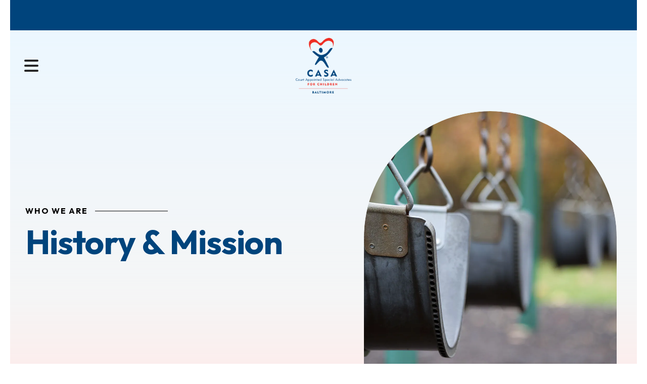

--- FILE ---
content_type: text/html; charset=UTF-8
request_url: https://www.casabalt.org/who-we-are/
body_size: 14623
content:
<!DOCTYPE html>

<!--[if lt IE 9]><html lang="en" class="no-js lt-ie10 lt-ie9"><![endif]-->
<!--[if IE 9]><html lang="en" class="no-js is-ie9 lt-ie10"><![endif]-->
<!--[if gt IE 9]><!--><html lang="en" class="no-js"><!--<![endif]-->

<head>
  <title>History &amp; Mission : Who We Are : CASA of Baltimore</title>
    <link rel="shortcut icon" href="https://cdn.firespring.com/images/d9cb502a-46b3-4627-8661-2732ec13f1ef"/>

  <link rel="canonical" href="https://www.casabalt.org/who-we-are/mission-history.html"/>

<!-- Meta tags -->
<meta charset="utf-8">
<meta name="viewport" content="width=device-width, initial-scale=1.0">





  <meta property="og:title" content="History &amp; Mission : Who We Are : CASA of Baltimore">
  <meta property="og:url" content="https://www.casabalt.org/who-we-are/mission-history.html">
  <meta property="og:type" content="website">
        <meta name="twitter:card" content="summary">
  <meta name="twitter:title" content="History &amp; Mission : Who We Are : CASA of Baltimore">
    
  <link rel="stylesheet" href="//cdn.firespring.com/core/v2/css/stylesheet.1768726183.css">

<!-- CSS -->
      <link rel="stylesheet" href="//cdn.firespring.com/designs/np_horizon/css/design-10613.1768726183.css">
  
<!-- SlickSlider Assets -->
  
<!-- jQuery -->
<script nonce="66ca914fe313e1d0e5ed713644e96efc64f245e9d9014c090bc5ee56eec56cf4" type="text/javascript">
  (function (window) {
    if (window.location !== window.top.location) {
      var handler = function () {
        window.top.location = window.location;
        return false;
      };
      window.onclick = handler;
      window.onkeypress = handler;
    }
  })(this);
</script>
  <script nonce="66ca914fe313e1d0e5ed713644e96efc64f245e9d9014c090bc5ee56eec56cf4" src="//cdn.firespring.com/core/v2/js/jquery.1768726183.js"></script>

<!-- Clicky Analytics -->
    <script
    nonce="66ca914fe313e1d0e5ed713644e96efc64f245e9d9014c090bc5ee56eec56cf4"
    type="text/javascript"
  >
    var firespring = { log: function () { return }, goal: function () { return } }
    var firespring_site_id = Number('101256073');
    (function () {
      var s = document.createElement('script')
      s.type = 'text/javascript'
      s.async = true
      s.src = 'https://analytics.firespring.com/js';
      (document.getElementsByTagName('head')[0] || document.getElementsByTagName('body')[0]).appendChild(s)
    })()
  </script>
<!-- End Clicky Analytics --><!-- Google External Accounts -->
<script
  async
  nonce="66ca914fe313e1d0e5ed713644e96efc64f245e9d9014c090bc5ee56eec56cf4"
  src="https://www.googletagmanager.com/gtag/js?id=G-3MXD5JNQ3T"
></script>
<script nonce="66ca914fe313e1d0e5ed713644e96efc64f245e9d9014c090bc5ee56eec56cf4">
  window.dataLayer = window.dataLayer || []

  function gtag () {dataLayer.push(arguments)}

  gtag('js', new Date())
    gtag('config', 'G-3MXD5JNQ3T')
  </script>
<!-- End Google External Accounts -->

            
  

</head>

  <body class="internal ">

  
  <a href="#main-content" class="hidden-visually skip-to-main">Skip to main content</a>

      <header class="header" id="header">
  <div id="top"></div>
      <div class="header-top-row container-dark">
      <div class="wrap-outer">

                
                
                          <div class="content-block quicklinks-block">
  <div class="collection collection--list" id="content_1f194512419e3cce2c6f7f25abbcad22">

    

    <ul class="collection__items">

        
                        <li class="collection-item" id="content_1f194512419e3cce2c6f7f25abbcad22_item_13839706">
                                    <div class="collection-item__content">

          
                      <div class="collection-item-label"><a href="https://www.casabalt.org/who-we-are/contact.html" target="_blank" rel="noopener noreferrer "    itemprop="url">Contact Us</a></div>
          
          
        </div>
              </li>
                            <li class="collection-item" id="content_1f194512419e3cce2c6f7f25abbcad22_item_15311880">
                                    <div class="collection-item__content">

          
                      <div class="collection-item-label"><a href="https://www.casabalt.org/how-to-help/get-connected.html"     itemprop="url">Join Our Mailing List</a></div>
          
          
        </div>
              </li>
                            <li class="collection-item" id="content_1f194512419e3cce2c6f7f25abbcad22_item_13839707">
                                    <div class="collection-item__content">

          
                      <div class="collection-item-label"><a href="https://md-baltimore.evintosolutions.com/Account/LogOn" target="_blank" rel="noopener noreferrer "    itemprop="url">Optima</a></div>
          
          
        </div>
              </li>
      
    </ul>

    </div>
</div>
              </div><!-- END .wrap-outer -->
    </div><!-- END .header-top-row -->
  
  <div class="header-bottom-row">
    <div class="wrap-outer">

            <div class="mobile-menu-toggle" tabindex="0" role="button" aria-label="Primary Navigation" aria-expanded="false">
        <i class="fa fa-bars"></i>
        <span class="sr-only">MENU</span>
      </div><!-- END .mobile-menu-toggle -->

            <div class="nav-logo top-nav-logo">
                  <a href="https://www.casabalt.org/"><img src="https://cdn.firespring.com/images/b68a27a2-0f91-45bf-9b43-d526eb617579.png" alt="CASA of Baltimore" title="logo"></a>
              </div><!-- END .top-nav-logo -->

      <div class="nav-logo sticky-nav-logo">
                  <a href="https://www.casabalt.org/"><img src="https://cdn.firespring.com/images/b68a27a2-0f91-45bf-9b43-d526eb617579.png" alt="CASA of Baltimore" title="logo"></a>
              </div><!-- END .sticky-nav-logo -->

                                                                <nav class="nav nav_primary" aria-label="Primary">

    
    <ul class="nav__list nav-ul-0 nav dropdown nav-keyboard">
      
    <li class="nav-level-0 nav__list--parent nav__list--here">
      <a href="https://www.casabalt.org/who-we-are/">Who We Are</a>

      
        <ul class="nav-ul-1">
           
    <li class="nav-level-1 nav__list--here">
      <a href="https://www.casabalt.org/who-we-are/">History &amp; Mission</a>

      
    </li>


    <li class="nav-level-1">
      <a href="https://www.casabalt.org/who-we-are/staff.html">Board &amp; Staff</a>

      
    </li>


    <li class="nav-level-1">
      <a href="https://www.casabalt.org/who-we-are/contact.html">Contact Us</a>

      
    </li>

        </ul>
      
    </li>


    <li class="nav-level-0 nav__list--parent">
      <a href="https://www.casabalt.org/what-we-do/">What We Do</a>

      
        <ul class="nav-ul-1">
           
    <li class="nav-level-1">
      <a href="https://www.casabalt.org/what-we-do/">Court Advocacy</a>

      
    </li>


    <li class="nav-level-1">
      <a href="https://www.casabalt.org/what-we-do/steps-of-caring-virtual-5k.html">Steps of Caring Virtual 5K</a>

      
    </li>


    <li class="nav-level-1 nav__list--parent">
      <a href="https://www.casabalt.org/what-we-do/art-of-caring/">Art of Caring</a>

      
        <ul class="nav-ul-2">
           
    <li class="nav-level-2">
      <a href="https://www.casabalt.org/what-we-do/art-of-caring/">The Art of Caring Art Auction</a>

      
    </li>


    <li class="nav-level-2">
      <a href="https://www.casabalt.org/what-we-do/art-of-caring/2025-photos.html">2025 Photos</a>

      
    </li>

        </ul>
      
    </li>


    <li class="nav-level-1">
      <a href="https://www.casabalt.org/what-we-do/heart-of-caring.html">Heart of Caring Virtual Fundraiser</a>

      
    </li>

        </ul>
      
    </li>


    <li class="nav-level-0 nav__list--parent">
      <a href="https://www.casabalt.org/how-to-help/">How To Help</a>

      
        <ul class="nav-ul-1">
           
    <li class="nav-level-1">
      <a href="https://www.casabalt.org/how-to-help/">Volunteer</a>

      
    </li>


    <li class="nav-level-1">
      <a href="https://www.casabalt.org/how-to-help/circle-of-caring-hearts.html">Circle of Caring Hearts</a>

      
    </li>


    <li class="nav-level-1">
      <a href="https://www.casabalt.org/how-to-help/get-connected.html">Get Connected</a>

      
    </li>


    <li class="nav-level-1">
      <a href="https://www.casabalt.org/how-to-help/careers.html">Careers &amp; Internships</a>

      
    </li>

        </ul>
      
    </li>


    <li class="nav-level-0 nav__list--parent">
      <a href="https://www.casabalt.org/volunteer-resources/">Volunteer Resources</a>

      
        <ul class="nav-ul-1">
           
    <li class="nav-level-1 nav__list--parent">
      <a href="https://www.casabalt.org/volunteer-resources/in-service-trainings/">In-Service Trainings</a>

      
        <ul class="nav-ul-2">
           
    <li class="nav-level-2">
      <a href="https://www.casabalt.org/volunteer-resources/in-service-trainings/in-service-training-schedule.html">Training Schedule</a>

      
    </li>


    <li class="nav-level-2">
      <a href="https://www.casabalt.org/volunteer-resources/in-service-trainings/recorded-trainings.html">Recorded Trainings</a>

      
    </li>


    <li class="nav-level-2">
      <a href="https://www.casabalt.org/volunteer-resources/in-service-trainings/additional-training-resources.html">Additional Training Resources</a>

      
    </li>

        </ul>
      
    </li>


    <li class="nav-level-1">
      <a href="https://www.casabalt.org/volunteer-resources/resource-guide.html">Youth Resource Guide</a>

      
    </li>

        </ul>
      
    </li>


    <li class="nav-level-0 nav__list--parent">
      <a href="https://www.casabalt.org/news-events/">News &amp; Events</a>

      
        <ul class="nav-ul-1">
           
    <li class="nav-level-1">
      <a href="https://www.casabalt.org/news-events/">Event Calendar</a>

      
    </li>


    <li class="nav-level-1">
      <a href="https://www.casabalt.org/news-events/photo-gallery.html">Photo Gallery</a>

      
    </li>


    <li class="nav-level-1">
      <a href="https://www.casabalt.org/news-events/newsroom.html">Newsroom</a>

      
    </li>

        </ul>
      
    </li>


    <li class="nav-level-0">
      <a href="https://www.casabalt.org/donate.html">Donate</a>

      
    </li>

    </ul>

    
  </nav>


              
                    <!-- BEGIN .additional-header -->
          <div class="content-block additional-header-block">
  <div class="collection collection--list" id="content_a0fe6ea38af7393979b903a123950346">

    

    <ul class="collection__items">

        
                                      <li class="collection-item collection-item--has-image" id="content_a0fe6ea38af7393979b903a123950346_item_13839716">
                                    <div class="collection-item__content clearfix">

                      <div id="content_9bf4b8b64c955b23578f938343758716_image_item_13839716"  class="collection-item-image image" style="max-width: 20px;">
    <a href=" https://www.facebook.com/CASABalt" target="_blank" rel="noopener noreferrer "    itemprop="url">
    <img
        loading="lazy"
        width="20"
        height="20"
        alt="Facebook"
        src="https://cdn.firespring.com/images/11ba07e6-7c2b-48e1-a4cd-5b978fbb953d.png"
        srcset="https://cdn.firespring.com/images/11ba07e6-7c2b-48e1-a4cd-5b978fbb953d.png 20w"
        itemprop="image"
                    >
    </a>

          </div>
          
          
          
        </div>
              </li>
                                          <li class="collection-item collection-item--has-image" id="content_a0fe6ea38af7393979b903a123950346_item_13839717">
                                    <div class="collection-item__content clearfix">

                      <div id="content_9bf4b8b64c955b23578f938343758716_image_item_13839717"  class="collection-item-image image" style="max-width: 20px;">
    <a href="https://www.instagram.com/casabaltimore/" target="_blank" rel="noopener noreferrer "    itemprop="url">
    <img
        loading="lazy"
        width="20"
        height="20"
        alt="Instagram"
        src="https://cdn.firespring.com/images/fbf008d0-ba09-49e9-93f4-d0094cca649b.png"
        srcset="https://cdn.firespring.com/images/fbf008d0-ba09-49e9-93f4-d0094cca649b.png 20w"
        itemprop="image"
                    >
    </a>

          </div>
          
          
          
        </div>
              </li>
                                          <li class="collection-item collection-item--has-image" id="content_a0fe6ea38af7393979b903a123950346_item_13905847">
                                    <div class="collection-item__content clearfix">

                      <div id="content_9bf4b8b64c955b23578f938343758716_image_item_13905847"  class="collection-item-image image" style="max-width: 20px;">
    <a href="https://twitter.com/CASABalt" target="_blank" rel="noopener noreferrer "    itemprop="url">
    <img
        loading="lazy"
        width="20"
        height="20"
        alt="Twitter"
        src="https://cdn.firespring.com/images/c0206164-c630-4eee-ad3a-b2ccb31fa156.png"
        srcset="https://cdn.firespring.com/images/c0206164-c630-4eee-ad3a-b2ccb31fa156.png 20w"
        itemprop="image"
                    >
    </a>

          </div>
          
          
          
        </div>
              </li>
      
    </ul>

    </div>
</div>
        <!-- END .additional-header -->
      
                    <div class="search-container">
            <div class="content-block search-block">
  <div class="search-form search-form--b0b16372cf8d6f0601d235950dc901cd" role="search">

  <form class="form--inline form--inline--no-button" novalidate>
    <div class="form-row">
      <div class="form-row__controls">
        <input aria-label="Search our site" type="search" id="search-form__input--b0b16372cf8d6f0601d235950dc901cd" autocomplete="off">
      </div>
    </div>
  </form>

  <div id="search-form__results--b0b16372cf8d6f0601d235950dc901cd" class="search-form__results"></div>
    <script nonce="66ca914fe313e1d0e5ed713644e96efc64f245e9d9014c090bc5ee56eec56cf4" type="text/javascript">
      var ss360Config = window.ss360Config || []
      var config = {
        style: {
          themeColor: '#333333',
          accentColor: "#000000",
          loaderType: 'circle'
        },
        searchBox: {
          selector: "#search-form__input--b0b16372cf8d6f0601d235950dc901cd"
        },
        tracking: {
          providers: []
        },
        siteId: "www.casabalt.org",
        showErrors: false
      }
      if (!window.ss360Config[0]) {
        var stScript = document.createElement('script')
        stScript.type = 'text/javascript'
        stScript.async = true
        stScript.src = 'https://cdn.sitesearch360.com/v13/sitesearch360-v13.min.js'
        var entry = document.getElementsByTagName('script')[0]
        entry.parentNode.insertBefore(stScript, entry)
      }
      ss360Config.push(config)
    </script>
</div>
</div>
        </div>
         </div><!-- END .wrap-outer -->
  </div><!-- END .header-bottom-row -->

</header>
  
  
    <section class="masthead-container" role="region" aria-label="masthead">
    <div class="wrap">
                  <h6 class="section-title">Who We Are</h6>
                <h1 class="page-title">History &amp; Mission</h1>
                <div class="masthead-content" data-search-indexed="true">
            <div id="content_4475346bb46125af656954038a34e1e4"  class="image" style="max-width: 1600px;">
    
    <img
        loading="lazy"
        width="1600"
        height="1067"
        alt=""
        src="https://cdn.firespring.com/images/8626e53b-44f0-403e-af76-5766e35c20b8.jpg"
        srcset="https://cdn.firespring.com/images/59139b63-8e97-4f35-a9fb-829881e68787.jpg 600w, https://cdn.firespring.com/images/58fff977-5984-4951-90b7-285fc1e43c3c.jpg 1200w, https://cdn.firespring.com/images/8626e53b-44f0-403e-af76-5766e35c20b8.jpg 1600w"
        itemprop="image"
                    >
    

          </div>

        </div><!-- END .masthead-content -->
            </div><!-- END .wrap-->
  </section><!-- END .mastnead-container-->

  <main>

    <div class="wrap wrap-internal-primary">
              <aside class="sidebar-container">
    <!-- start sidebar -->
    
      <!-- BEGIN nav -->
                                          <nav class="nav nav_section_root " aria-label="Secondary">

    
    <ul class="nav__list nav-ul-0 nav subnav accordion">
      
    <li class="nav-level-0 nav__list--here">
      <a href="https://www.casabalt.org/who-we-are/">History &amp; Mission</a>

      
    </li>


    <li class="nav-level-0">
      <a href="https://www.casabalt.org/who-we-are/staff.html">Board &amp; Staff</a>

      
    </li>


    <li class="nav-level-0">
      <a href="https://www.casabalt.org/who-we-are/contact.html">Contact Us</a>

      
    </li>

    </ul>

    
  </nav>


      
      <!-- END nav -->
        
  </aside>
      
    
                    <div class="primary-container" data-search-indexed="true" id="main-content">
          <div class="primary-content">
          <h1>Our History</h1><hr><p>In 1977, a Seattle Superior Court Judge, David Soukup, often felt that he didn’t have enough information about the unique circumstances of each abused or neglected child that he saw in his courtroom. Making crucial, life-changing decisions impacting children was difficult given the incomplete case facts he heard from the bench. He decided to deputize a friend and asked her to do a thorough investigation of a child’s situation as well as getting to know the child himself.</p>

<p>It was a novel idea, and it worked. He put the word out and fifty citizens answered the call. These individuals became the first Court Appointed Special Advocates, and the CASA program was born. The idea spread nationally. Since the establishment of the first program, CASA volunteers have advocated for more than two million children.</p>

<p>In 1988, Judge David Mitchell and a team of loving citizens established CASA of Baltimore with the desire to serve Baltimore's abused and neglected children. The nonprofit was incorporated in 1995. Since its conception, CASA of Baltimore has continued to grow and today a staff of eight employees, along with 85 volunteers, advocate for 120 children and youth in foster care each year.</p>

<p> </p><h1>Our Mission</h1><hr><p>CASA of Baltimore's mission is to provide court appointed special advocates to speak for the best interests of abused and neglected children involved in Baltimore’s juvenile court system to encourage reunification, help them find a permanent family, and reach their full potential. </p>
    <div id="content_ec797fcccf22ad8e4eb0af51cc3a2112"  class="content-video content-video--youtube sb-center-horz" style="width: 100%; max-width: 600px;">
      <div class="fluidvids">
          <iframe title="CASA Intro Animated Video"
                                width="600"
                height="338"
                src="//www.youtube.com/embed/ACjIhlK1X_I?wmode=opaque&rel=1&autoplay=0&controls=1"
                loading="lazy"
                class="fluidvids-item"
                data-fluidvids="loaded"
                allowfullscreen></iframe>
      </div>
  </div>
<p>Court Appointed Special Advocates (CASAs) are volunteers who are appointed by a judge. These volunteers ensure that their assigned child's educational, medical, social service and mental health needs are understood and represented. The CASA volunteer is given the authority by the court to provide vital advocacy and attention to an individual child. CASA volunteers ensure the court hears what is in the child's best interest, and that these children have hope for the future. </p>
    <div class="button-content sb-center-flex-justify" id="content_588f85dfe4b9b1dda0452a96d2f25060">
    <div class="button-content__content">
      <a href="https://www.casabalt.org/how-to-help/volunteer.html"   class="button"  itemprop="url">
            VOLUNTEER
            </a>
    </div>
  </div>

          </div>
        </div><!-- END .primary-container -->
          </div><!-- END .wrap-internal-primary -->

    <div class="wrap-internal-bottom">
            
                    <div class="app-container container-dark">
          <div class="wrap">
                        
            <div class="end-fast-facts"></div>

                          <div class="col-row">
                                  <div class="col col1">
                                            <div class="content-block fast-facts-block">
  <h3>Our impact this year has changed our community!</h3>

        <div class="collection collection--list" id="content_4256af47c5b882a769c503831391f4df">

    

    <ul class="collection__items">

        
                        <li class="collection-item" id="content_4256af47c5b882a769c503831391f4df_item_13839683">
                                    <div class="collection-item__content">

          
                      <div class="collection-item-label">Youth Served</div>
          
                                  <div class="collection-item-description"><p>78</p></div>
          
        </div>
              </li>
                            <li class="collection-item" id="content_4256af47c5b882a769c503831391f4df_item_13839684">
                                    <div class="collection-item__content">

          
                      <div class="collection-item-label">Hours of Volunteer Service</div>
          
                                  <div class="collection-item-description"><p>9,990</p></div>
          
        </div>
              </li>
                            <li class="collection-item" id="content_4256af47c5b882a769c503831391f4df_item_13906513">
                                    <div class="collection-item__content">

          
                      <div class="collection-item-label">Youth in Foster Care in Baltimore City</div>
          
                                  <div class="collection-item-description"><p>1,409</p></div>
          
        </div>
              </li>
                            <li class="collection-item" id="content_4256af47c5b882a769c503831391f4df_item_13906515">
                                    <div class="collection-item__content">

          
                      <div class="collection-item-label">Youth in Foster Care in Maryland</div>
          
                                  <div class="collection-item-description"><p>3,749</p></div>
          
        </div>
              </li>
      
    </ul>

    </div>
</div>
                                      </div>
                      
                              </div>
                
          </div><!-- END .wrap -->
        </div><!-- END .app-container -->
      
              <div class="page-bottom-container center-align">
          <div class="wrap">
                                      <div class="logos-container" role="region" aria-label="partners">
                <div class="content-block logos-block">
  <h3>Our Sponsors</h3>

        <div class="collection collection--list" id="content_dabe33c0c07227666aea9b4314dff38d">

    

    <ul class="collection__items">

        
                                      <li class="collection-item collection-item--has-image" id="content_dabe33c0c07227666aea9b4314dff38d_item_13839704">
                                    <div class="collection-item__content clearfix">

                      <div id="content_9bf4b8b64c955b23578f938343758716_image_item_13839704"  class="collection-item-image image" style="max-width: 1500px;">
    
    <img
        loading="lazy"
        width="1500"
        height="1697"
        alt="MD Judiciary "
        src="https://cdn.firespring.com/images/e202a658-38ee-4136-bc6e-59f3455b8b1e.png"
        srcset="https://cdn.firespring.com/images/922a4d97-8492-4a62-af05-cee6d7b3971c.png 600w, https://cdn.firespring.com/images/3e88311d-d163-40f0-ba50-2329c8741d29.png 1200w, https://cdn.firespring.com/images/e202a658-38ee-4136-bc6e-59f3455b8b1e.png 1500w"
        itemprop="image"
                    >
    

          </div>
          
          
          
        </div>
              </li>
                                          <li class="collection-item collection-item--has-image" id="content_dabe33c0c07227666aea9b4314dff38d_item_15056640">
                                    <div class="collection-item__content clearfix">

                      <div id="content_9bf4b8b64c955b23578f938343758716_image_item_15056640"  class="collection-item-image image" style="max-width: 500px;">
    
    <img
        loading="lazy"
        width="500"
        height="231"
        alt="Kaine Investments "
        src="https://cdn.firespring.com/images/caf490a5-11e6-4ce1-8249-eae07a91ede9.png"
        srcset="https://cdn.firespring.com/images/caf490a5-11e6-4ce1-8249-eae07a91ede9.png 500w"
        itemprop="image"
                    >
    

          </div>
          
                      <div class="collection-item-label">Kaine Investments </div>
          
          
        </div>
              </li>
                                          <li class="collection-item collection-item--has-image" id="content_dabe33c0c07227666aea9b4314dff38d_item_13839700">
                                    <div class="collection-item__content clearfix">

                      <div id="content_9bf4b8b64c955b23578f938343758716_image_item_13839700"  class="collection-item-image image" style="max-width: 1248px;">
    
    <img
        loading="lazy"
        width="1248"
        height="608"
        alt="Patricia K. &amp; Mark Joseph - The Shelter Foundation"
        src="https://cdn.firespring.com/images/2c663ba4-8e72-4310-92c1-d29e53729c3d.png"
        srcset="https://cdn.firespring.com/images/0ea64d42-171d-4999-b109-b2941f7b31e8.png 600w, https://cdn.firespring.com/images/46b878e4-964f-419f-8dd7-a248e3bb66c2.png 1200w, https://cdn.firespring.com/images/2c663ba4-8e72-4310-92c1-d29e53729c3d.png 1248w"
        itemprop="image"
                    >
    

          </div>
          
                      <div class="collection-item-label">Patricia K. &amp; Mark Joseph - The Shelter Foundation</div>
          
          
        </div>
              </li>
                                          <li class="collection-item collection-item--has-image" id="content_dabe33c0c07227666aea9b4314dff38d_item_15056644">
                                    <div class="collection-item__content clearfix">

                      <div id="content_9bf4b8b64c955b23578f938343758716_image_item_15056644"  class="collection-item-image image" style="max-width: 180px;">
    
    <img
        loading="lazy"
        width="180"
        height="113"
        alt="Straus Foundation "
        src="https://cdn.firespring.com/images/d271c94d-2ac1-4438-8c57-7463f5c0429c.webp"
        srcset="https://cdn.firespring.com/images/d271c94d-2ac1-4438-8c57-7463f5c0429c.webp 180w"
        itemprop="image"
                    >
    

          </div>
          
                      <div class="collection-item-label">Straus Foundation </div>
          
          
        </div>
              </li>
                                          <li class="collection-item collection-item--has-image" id="content_dabe33c0c07227666aea9b4314dff38d_item_13839696">
                                    <div class="collection-item__content clearfix">

                      <div id="content_9bf4b8b64c955b23578f938343758716_image_item_13839696"  class="collection-item-image image" style="max-width: 530px;">
    
    <img
        loading="lazy"
        width="530"
        height="416"
        alt="Diane and John"
        src="https://cdn.firespring.com/images/4d67dd16-60be-48e2-a552-acf4707f7d64.png"
        srcset="https://cdn.firespring.com/images/4d67dd16-60be-48e2-a552-acf4707f7d64.png 530w"
        itemprop="image"
                    >
    

          </div>
          
          
          
        </div>
              </li>
                                          <li class="collection-item collection-item--has-image" id="content_dabe33c0c07227666aea9b4314dff38d_item_15056642">
                                    <div class="collection-item__content clearfix">

                      <div id="content_9bf4b8b64c955b23578f938343758716_image_item_15056642"  class="collection-item-image image" style="max-width: 3300px;">
    
    <img
        loading="lazy"
        width="3300"
        height="1354"
        alt="First Home"
        src="https://cdn.firespring.com/images/8e5a4833-6da9-4772-8c5b-84333c9f79c4.jpg"
        srcset="https://cdn.firespring.com/images/7cf8f37e-8398-4c91-9b43-7f8285ecf231.jpg 600w, https://cdn.firespring.com/images/b9ddfc7b-08b9-4874-ac57-36a7e95941e2.jpg 1200w, https://cdn.firespring.com/images/e70f6b18-352f-4691-85b4-ead0a54abfec.jpg 1600w, https://cdn.firespring.com/images/8e5a4833-6da9-4772-8c5b-84333c9f79c4.jpg 3300w"
        itemprop="image"
                    >
    

          </div>
          
                      <div class="collection-item-label">First Home</div>
          
          
        </div>
              </li>
                                          <li class="collection-item collection-item--has-image" id="content_dabe33c0c07227666aea9b4314dff38d_item_15056647">
                                    <div class="collection-item__content clearfix">

                      <div id="content_9bf4b8b64c955b23578f938343758716_image_item_15056647"  class="collection-item-image image" style="max-width: 496px;">
    
    <img
        loading="lazy"
        width="496"
        height="101"
        alt="Miles &amp; Stockbridge "
        src="https://cdn.firespring.com/images/dda864f8-9361-442e-99c0-84f4a5d2a4ef.png"
        srcset="https://cdn.firespring.com/images/dda864f8-9361-442e-99c0-84f4a5d2a4ef.png 496w"
        itemprop="image"
                    >
    

          </div>
          
                      <div class="collection-item-label">Miles &amp; Stockbridge </div>
          
          
        </div>
              </li>
                                          <li class="collection-item collection-item--has-image" id="content_dabe33c0c07227666aea9b4314dff38d_item_15056643">
                                    <div class="collection-item__content clearfix">

                      <div id="content_9bf4b8b64c955b23578f938343758716_image_item_15056643"  class="collection-item-image image" style="max-width: 2100px;">
    
    <img
        loading="lazy"
        width="2100"
        height="1501"
        alt="McGuire Woods"
        src="https://cdn.firespring.com/images/6719e702-9241-46e8-961c-44a9c6371c33.jpg"
        srcset="https://cdn.firespring.com/images/dc757904-236b-407a-9a86-6ebd8be7a782.jpg 600w, https://cdn.firespring.com/images/6d1c8e7b-2258-46e5-9325-c02d600f325c.jpg 1200w, https://cdn.firespring.com/images/6e24bc4b-5884-47c8-a492-9f6b7959783e.jpg 1600w, https://cdn.firespring.com/images/6719e702-9241-46e8-961c-44a9c6371c33.jpg 2100w"
        itemprop="image"
                    >
    

          </div>
          
                      <div class="collection-item-label">McGuire Woods</div>
          
          
        </div>
              </li>
                                          <li class="collection-item collection-item--has-image" id="content_dabe33c0c07227666aea9b4314dff38d_item_15056646">
                                    <div class="collection-item__content clearfix">

                      <div id="content_9bf4b8b64c955b23578f938343758716_image_item_15056646"  class="collection-item-image image" style="max-width: 1416px;">
    
    <img
        loading="lazy"
        width="1416"
        height="318"
        alt="BW Primary care"
        src="https://cdn.firespring.com/images/0cb11060-f166-481f-9553-4f19bcefde57.jpg"
        srcset="https://cdn.firespring.com/images/14df5fb1-3ef1-456c-8f13-8f941be8234d.jpg 600w, https://cdn.firespring.com/images/f4ce049b-cf35-4dac-b2aa-14c3001fb12c.jpg 1200w, https://cdn.firespring.com/images/0cb11060-f166-481f-9553-4f19bcefde57.jpg 1416w"
        itemprop="image"
                    >
    

          </div>
          
                      <div class="collection-item-label">BW Primary care</div>
          
          
        </div>
              </li>
                                          <li class="collection-item collection-item--has-image" id="content_dabe33c0c07227666aea9b4314dff38d_item_13839693">
                                    <div class="collection-item__content clearfix">

                      <div id="content_9bf4b8b64c955b23578f938343758716_image_item_13839693"  class="collection-item-image image" style="max-width: 712px;">
    
    <img
        loading="lazy"
        width="712"
        height="318"
        alt="Bakery Express"
        src="https://cdn.firespring.com/images/a8e7369d-f768-464f-a5a0-462a9f9cdb8b.jpg"
        srcset="https://cdn.firespring.com/images/2279baa0-3ca7-4d40-a0b5-89e9402f2e81.jpg 600w, https://cdn.firespring.com/images/a8e7369d-f768-464f-a5a0-462a9f9cdb8b.jpg 712w"
        itemprop="image"
                    >
    

          </div>
          
                      <div class="collection-item-label">Bakery Express</div>
          
          
        </div>
              </li>
                                          <li class="collection-item collection-item--has-image" id="content_dabe33c0c07227666aea9b4314dff38d_item_13839692">
                                    <div class="collection-item__content clearfix">

                      <div id="content_9bf4b8b64c955b23578f938343758716_image_item_13839692"  class="collection-item-image image" style="max-width: 2460px;">
    
    <img
        loading="lazy"
        width="2460"
        height="411"
        alt="atapco"
        src="https://cdn.firespring.com/images/3d1e24e4-745c-46ad-ae49-75b8c42f66fc.png"
        srcset="https://cdn.firespring.com/images/25d1749c-babd-4b9c-a2df-b559707c4f1d.png 600w, https://cdn.firespring.com/images/6623f1d6-61ec-42dd-b961-326d3900097a.png 1200w, https://cdn.firespring.com/images/cf91a5a0-3fca-46de-a7f6-e2bbc182fe09.png 1600w, https://cdn.firespring.com/images/3d1e24e4-745c-46ad-ae49-75b8c42f66fc.png 2460w"
        itemprop="image"
                    >
    

          </div>
          
          
          
        </div>
              </li>
                                          <li class="collection-item collection-item--has-image" id="content_dabe33c0c07227666aea9b4314dff38d_item_15056645">
                                    <div class="collection-item__content clearfix">

                      <div id="content_9bf4b8b64c955b23578f938343758716_image_item_15056645"  class="collection-item-image image" style="max-width: 401px;">
    
    <img
        loading="lazy"
        width="401"
        height="96"
        alt="T Rowe"
        src="https://cdn.firespring.com/images/673bacb7-eefc-41e0-82b6-172d880b37f6.png"
        srcset="https://cdn.firespring.com/images/673bacb7-eefc-41e0-82b6-172d880b37f6.png 401w"
        itemprop="image"
                    >
    

          </div>
          
                      <div class="collection-item-label">T Rowe</div>
          
          
        </div>
              </li>
                                          <li class="collection-item collection-item--has-image" id="content_dabe33c0c07227666aea9b4314dff38d_item_15056648">
                                    <div class="collection-item__content clearfix">

                      <div id="content_9bf4b8b64c955b23578f938343758716_image_item_15056648"  class="collection-item-image image" style="max-width: 280px;">
    
    <img
        loading="lazy"
        width="280"
        height="180"
        alt="Whiteford Taylor Preston"
        src="https://cdn.firespring.com/images/07c34af3-18d4-405e-8516-268785f6a3b1.png"
        srcset="https://cdn.firespring.com/images/07c34af3-18d4-405e-8516-268785f6a3b1.png 280w"
        itemprop="image"
                    >
    

          </div>
          
                      <div class="collection-item-label">Whiteford Taylor Preston</div>
          
          
        </div>
              </li>
                                          <li class="collection-item collection-item--has-image" id="content_dabe33c0c07227666aea9b4314dff38d_item_13839694">
                                    <div class="collection-item__content clearfix">

                      <div id="content_9bf4b8b64c955b23578f938343758716_image_item_13839694"  class="collection-item-image image" style="max-width: 2714px;">
    
    <img
        loading="lazy"
        width="2714"
        height="1396"
        alt="National CASA"
        src="https://cdn.firespring.com/images/221bbac3-6346-4793-92df-d7b623b7f6c5.png"
        srcset="https://cdn.firespring.com/images/626444e9-21e3-41a1-ae19-52630b9a9c8f.png 600w, https://cdn.firespring.com/images/2c5bf525-1185-451c-b261-38436f1a49d8.png 1200w, https://cdn.firespring.com/images/b2d9857a-8538-433c-a791-959dead06d90.png 1600w, https://cdn.firespring.com/images/221bbac3-6346-4793-92df-d7b623b7f6c5.png 2714w"
        itemprop="image"
                    >
    

          </div>
          
          
          
        </div>
              </li>
      
    </ul>

    </div>
</div>
                <!-- BEGIN .slider__controls -->
                <div class="slider__controls">
                  <div class="slider-controls-nav">
                    <a class="slider-nav slider-nav--prev" href="" aria-label="Go to Previous Slide"></a>
                    <a class="slider-nav slider-nav--next" href="" aria-label="Go to Next Slide"></a>
                  </div><!-- END .slider-controls-nav -->
                  <div class="slider-controls-pager"></div>
                </div><!-- END .slider__controls -->
              </div>
            
                                  </div><!-- END .wrap -->
        </div>
          </div><!-- END .wrap-internal-bottom -->
  </main>

          <footer>

  
  <div class="footer-row">
    <div class="footer-policies-container col">
      &copy; CASA of Baltimore 2026
            <div class="policy-links">
              <!-- BEGIN privacy policy -->
        <div class="policy-link policy-link--privacy">

          <a href="#privacy-policy" class="lightbox lightbox--inline js-lightbox--inline">Privacy Policy</a>

          <div id="privacy-policy" class="inline-popup inline-popup--medium mfp-hide">

            <div class="policy-title">
              <h2>Privacy Policy</h2>
            </div>

            <div class="policy-content">
              <ol>

<li><strong>What Information Do We Collect?</strong>
When you visit our website you may provide us with two types of information: personal information you knowingly choose to disclose that is collected on an individual basis and website use information collected on an aggregate basis as you and others browse our website.</li>

<li><strong>Personal Information You Choose to Provide</strong>
We may request that you voluntarily supply us with personal information, including your email address, postal address, home or work telephone number and other personal information for such purposes as correspondence, placing an order, requesting an estimate, or participating in online surveys.
If you choose to correspond with us through email, we may retain the content of your email messages together with your email address and our responses. We provide the same protections for these electronic communications that we employ in the maintenance of information received by mail and telephone.</li>

<li><strong>Website Use Information</strong>
Similar to other websites, our site may utilize a standard technology called "cookies" (see explanation below, "What Are Cookies?") and web server logs to collect information about how our website is used. Information gathered through cookies and server logs may include the date and time of visits, the pages viewed, time spent at our website, and the sites visited just before and just after ours. This information is collected on an aggregate basis. None of this information is associated with you as an individual.</li>

<li><strong>How Do We Use the Information That You Provide to Us?</strong>
Broadly speaking, we use personal information for purposes of administering our business activities, providing service and support and making available other products and services to our customers and prospective customers. Occasionally, we may also use the information we collect to notify you about important changes to our website, new services and special offers we think you will find valuable. The lists used to send you product and service offers are developed and managed under our traditional standards designed to safeguard the security and privacy of all personal information provided by our users. You may at any time to notify us of your desire not to receive these offers.</li>

<li><strong>What Are Cookies?</strong>
Cookies are a feature of web browser software that allows web servers to recognize the computer used to access a website. Cookies are small pieces of data that are stored by a user's web browser on the user's hard drive. Cookies can remember what information a user accesses on one web page to simplify subsequent interactions with that website by the same user or to use the information to streamline the user's transactions on related web pages. This makes it easier for a user to move from web page to web page and to complete commercial transactions over the Internet. Cookies should make your online experience easier and more personalized.</li>

<li><strong>How Do We Use Information Collected From Cookies?</strong>
We use website browser software tools such as cookies and web server logs to gather information about our website users' browsing activities, in order to constantly improve our website and better serve our users. This information assists us to design and arrange our web pages in the most user-friendly manner and to continually improve our website to better meet the needs of our users and prospective users.
Cookies help us collect important business and technical statistics. The information in the cookies lets us trace the paths followed by users to our website as they move from one page to another. Web server logs allow us to count how many people visit our website and evaluate our website's visitor capacity. We do not use these technologies to capture your individual email address or any personally identifying information about you.</li>

<li><strong>Notice of New Services and Changes</strong>
Occasionally, we may use the information we collect to notify you about important changes to our website, new services and special offers we think you will find valuable. As a user of our website, you will be given the opportunity to notify us of your desire not to receive these offers by clicking on a response box when you receive such an offer or by sending us an email request.</li>

<li><strong>How Do We Secure Information Transmissions?</strong>
When you send confidential personal information to us on our website, a secure server software which we have licensed encrypts all information you input before it is sent to us. The information is scrambled en route and decoded once it reaches our website.
Other email that you may send to us may not be secure unless we advise you that security measures will be in place prior to your transmitting the information. For that reason, we ask that you do not send confidential information such as Social Security, credit card, or account numbers to us through an unsecured email.</li>

<li><strong>How Do We Protect Your Information?</strong>
Information Security -- We utilize encryption/security software to safeguard the confidentiality of personal information we collect from unauthorized access or disclosure and accidental loss, alteration or destruction.
Evaluation of Information Protection Practices -- Periodically, our operations and business practices are reviewed for compliance with organization policies and procedures governing the security, confidentiality and quality of our information.
Employee Access, Training and Expectations -- Our organization values, ethical standards, policies and practices are committed to the protection of user information. In general, our business practices limit employee access to confidential information, and limit the use and disclosure of such information to authorized persons, processes and transactions.</li>

<li><strong>How Can You Access and Correct Your Information?</strong>
You may request access to all your personally identifiable information that we collect online and maintain in our database by emailing us using the contact form provided to you within the site structure of our website.</li>

<li><strong>Do We Disclose Information to Outside Parties?</strong>
We may provide aggregate information about our customers, sales, website traffic patterns and related website information to our affiliates or reputable third parties, but this information will not include personally identifying data, except as otherwise provided in this privacy policy.</li>

<li><strong>What About Legally Compelled Disclosure of Information?</strong>
We may disclose information when legally compelled to do so, in other words, when we, in good faith, believe that the law requires it or for the protection of our legal rights.</li>

<li><strong>Permission to Use of Materials</strong>
The right to download and store or output the materials in our website is granted for the user's personal use only, and materials may not be reproduced in any edited form. Any other reproduction, transmission, performance, display or editing of these materials by any means mechanical or electronic without our express written permission is strictly prohibited. Users wishing to obtain permission to reprint or reproduce any materials appearing on this site may contact us directly.</li>

</ol>
            </div>

          </div>

        </div>
        <!-- END privacy policy -->
      
              <!-- BEGIN terms & conditions -->
        <div class="policy-link policy-link--terms-conditions">

          <a href="#terms-conditions" class="lightbox lightbox--inline js-lightbox--inline">Terms &amp; Conditions</a>

          <div id="terms-conditions" class="inline-popup inline-popup--medium mfp-hide">

            <div class="policy-title">

              <h2>Terms &amp; Conditions</h2>

            </div>

            <div class="policy-content">
              <h2>Donation Refund Policy</h2>

We are grateful for your donation and support of our organization. If you have made an error in making your donation or change your mind about contributing to our organization please contact us.  Refunds are returned using the original method of payment. If you made your donation by credit card, your refund will be credited to that same credit card.

<h2>Automated Recurring Donation Cancellation</h2>

Ongoing support is important to enabling projects to continue their work, so we encourage donors to continue to contribute to projects over time. But if you must cancel your recurring donation, please notify us.
            </div>

          </div>

        </div>
        <!-- END terms & conditions -->
          </div>
        <div class="powered-by">
  Crafted by <a href="https://www.firespring.com/services/nonprofit-website-builder/" target="_blank" rel="noopener noreferrer">Firespring</a>
</div>
    </div><!-- END .footer-policies-container -->

    <div class="locations-container col">
      <div class="locations-hours locations-hours--variable">

  <div class="location location--1" itemscope itemtype="https://schema.org/Organization">

              
    <div class="location__info">

              
          <div class="location__address" itemprop="address" itemscope itemtype="https://schema.org/PostalAddress">

                          
                <div class="location-address location-address--1" itemprop="streetAddress">
                  Street Address
                </div>

                                        
                <div class="location-address location-address--2" itemprop="streetAddress">
                  8 Market Place, Suite 300
                </div>

                                        
                <div class="location-address location-address--3" itemprop="streetAddress">
                  Baltimore, MD 21202
                </div>

                          
          </div>

              
              
          <div class="location__phone">

                          
                <div class="location-phone location-phone--1">
                                      <span class="label">Phone</span>
                                    <span class="value" itemprop="telephone" content="4102441465"><a
                        href="tel:4102441465">410-244-1465</a></span>
                </div>

                          
          </div>

              
                    
                    
    </div>
  </div>


  <div class="location location--2" itemscope itemtype="https://schema.org/Organization">

              
    <div class="location__info">

              
          <div class="location__address" itemprop="address" itemscope itemtype="https://schema.org/PostalAddress">

                          
                <div class="location-address location-address--1" itemprop="streetAddress">
                  Mailing Address
                </div>

                                        
                <div class="location-address location-address--2" itemprop="streetAddress">
                  P.O. Box 13004
                </div>

                                        
                <div class="location-address location-address--3" itemprop="streetAddress">
                  Baltimore, MD 21203
                </div>

                          
          </div>

              
                    
                    
                    
    </div>
  </div>


</div>    </div><!-- END .locations-container -->

          <div class="social-media-container col">
        <div class="content-block social-media-block">
  <div class="collection collection--list" id="content_241470a54e60dc0015936711deaf6870">

    

    <ul class="collection__items">

        
                                      <li class="collection-item collection-item--has-image" id="content_241470a54e60dc0015936711deaf6870_item_13839709">
                                    <div class="collection-item__content clearfix">

                      <div id="content_9bf4b8b64c955b23578f938343758716_image_item_13839709"  class="collection-item-image image" style="max-width: 20px;">
    <a href=" https://www.facebook.com/CASABalt" target="_blank" rel="noopener noreferrer "    itemprop="url">
    <img
        loading="lazy"
        width="20"
        height="20"
        alt="Facebook"
        src="https://cdn.firespring.com/images/11ba07e6-7c2b-48e1-a4cd-5b978fbb953d.png"
        srcset="https://cdn.firespring.com/images/11ba07e6-7c2b-48e1-a4cd-5b978fbb953d.png 20w"
        itemprop="image"
                    >
    </a>

          </div>
          
                      <div class="collection-item-label"><a href=" https://www.facebook.com/CASABalt" target="_blank" rel="noopener noreferrer "    itemprop="url">Facebook</a></div>
          
          
        </div>
              </li>
                                          <li class="collection-item collection-item--has-image" id="content_241470a54e60dc0015936711deaf6870_item_13839710">
                                    <div class="collection-item__content clearfix">

                      <div id="content_9bf4b8b64c955b23578f938343758716_image_item_13839710"  class="collection-item-image image" style="max-width: 20px;">
    <a href="https://www.instagram.com/casabaltimore/" target="_blank" rel="noopener noreferrer "    itemprop="url">
    <img
        loading="lazy"
        width="20"
        height="20"
        alt="Instagram"
        src="https://cdn.firespring.com/images/fbf008d0-ba09-49e9-93f4-d0094cca649b.png"
        srcset="https://cdn.firespring.com/images/fbf008d0-ba09-49e9-93f4-d0094cca649b.png 20w"
        itemprop="image"
                    >
    </a>

          </div>
          
                      <div class="collection-item-label"><a href="https://www.instagram.com/casabaltimore/" target="_blank" rel="noopener noreferrer "    itemprop="url">Instagram</a></div>
          
          
        </div>
              </li>
                                          <li class="collection-item collection-item--has-image" id="content_241470a54e60dc0015936711deaf6870_item_13904949">
                                    <div class="collection-item__content clearfix">

                      <div id="content_9bf4b8b64c955b23578f938343758716_image_item_13904949"  class="collection-item-image image" style="max-width: 20px;">
    <a href="https://twitter.com/CASABalt" target="_blank" rel="noopener noreferrer "    itemprop="url">
    <img
        loading="lazy"
        width="20"
        height="20"
        alt="Twitter"
        src="https://cdn.firespring.com/images/c0206164-c630-4eee-ad3a-b2ccb31fa156.png"
        srcset="https://cdn.firespring.com/images/c0206164-c630-4eee-ad3a-b2ccb31fa156.png 20w"
        itemprop="image"
                    >
    </a>

          </div>
          
                      <div class="collection-item-label"><a href="https://twitter.com/CASABalt" target="_blank" rel="noopener noreferrer "    itemprop="url">Twitter</a></div>
          
          
        </div>
              </li>
      
    </ul>

    </div>
</div>
      </div><!-- END .social-media-container -->
    
    
          <div class="footer-about-container col">
        <div class="content-block footer-about-block">
  <p style="text-align:left;">CASA of Baltimore is a member of the National CASA/GAL Association and is supported by a grant from the Maryland Judiciary&#39;s Department of Juvenile and Family Services. </p>

<p> </p>
</div>
      </div><!-- END .footer-about-container -->
    
    <div id="to-top-button">
      <a href="#top" title="Jump to Top of Page"></a>
    </div>
  </div>
  
</footer>
      
  <section class="mobile-container" aria-label="Menu" data-search-indexed="false">
  <div class="mobile-menu-wrap">

                                                  <nav class="nav mobile" aria-label="Secondary">

    
    <ul class="nav__list nav-ul-0 nav accordion">
      
    <li class="nav-level-0 nav__list--parent nav__list--here">
      <a href="https://www.casabalt.org/who-we-are/">Who We Are</a>

      
        <ul class="nav-ul-1">
           
    <li class="nav-level-1 nav__list--here">
      <a href="https://www.casabalt.org/who-we-are/">History &amp; Mission</a>

      
    </li>


    <li class="nav-level-1">
      <a href="https://www.casabalt.org/who-we-are/staff.html">Board &amp; Staff</a>

      
    </li>


    <li class="nav-level-1">
      <a href="https://www.casabalt.org/who-we-are/contact.html">Contact Us</a>

      
    </li>

        </ul>
      
    </li>


    <li class="nav-level-0 nav__list--parent">
      <a href="https://www.casabalt.org/what-we-do/">What We Do</a>

      
        <ul class="nav-ul-1">
           
    <li class="nav-level-1">
      <a href="https://www.casabalt.org/what-we-do/">Court Advocacy</a>

      
    </li>


    <li class="nav-level-1">
      <a href="https://www.casabalt.org/what-we-do/steps-of-caring-virtual-5k.html">Steps of Caring Virtual 5K</a>

      
    </li>


    <li class="nav-level-1 nav__list--parent">
      <a href="https://www.casabalt.org/what-we-do/art-of-caring/">Art of Caring</a>

      
        <ul class="nav-ul-2">
           
    <li class="nav-level-2">
      <a href="https://www.casabalt.org/what-we-do/art-of-caring/">The Art of Caring Art Auction</a>

      
    </li>


    <li class="nav-level-2">
      <a href="https://www.casabalt.org/what-we-do/art-of-caring/2025-photos.html">2025 Photos</a>

      
    </li>

        </ul>
      
    </li>


    <li class="nav-level-1">
      <a href="https://www.casabalt.org/what-we-do/heart-of-caring.html">Heart of Caring Virtual Fundraiser</a>

      
    </li>

        </ul>
      
    </li>


    <li class="nav-level-0 nav__list--parent">
      <a href="https://www.casabalt.org/how-to-help/">How To Help</a>

      
        <ul class="nav-ul-1">
           
    <li class="nav-level-1">
      <a href="https://www.casabalt.org/how-to-help/">Volunteer</a>

      
    </li>


    <li class="nav-level-1">
      <a href="https://www.casabalt.org/how-to-help/circle-of-caring-hearts.html">Circle of Caring Hearts</a>

      
    </li>


    <li class="nav-level-1">
      <a href="https://www.casabalt.org/how-to-help/get-connected.html">Get Connected</a>

      
    </li>


    <li class="nav-level-1">
      <a href="https://www.casabalt.org/how-to-help/careers.html">Careers &amp; Internships</a>

      
    </li>

        </ul>
      
    </li>


    <li class="nav-level-0 nav__list--parent">
      <a href="https://www.casabalt.org/volunteer-resources/">Volunteer Resources</a>

      
        <ul class="nav-ul-1">
           
    <li class="nav-level-1 nav__list--parent">
      <a href="https://www.casabalt.org/volunteer-resources/in-service-trainings/">In-Service Trainings</a>

      
        <ul class="nav-ul-2">
           
    <li class="nav-level-2">
      <a href="https://www.casabalt.org/volunteer-resources/in-service-trainings/in-service-training-schedule.html">Training Schedule</a>

      
    </li>


    <li class="nav-level-2">
      <a href="https://www.casabalt.org/volunteer-resources/in-service-trainings/recorded-trainings.html">Recorded Trainings</a>

      
    </li>


    <li class="nav-level-2">
      <a href="https://www.casabalt.org/volunteer-resources/in-service-trainings/additional-training-resources.html">Additional Training Resources</a>

      
    </li>

        </ul>
      
    </li>


    <li class="nav-level-1">
      <a href="https://www.casabalt.org/volunteer-resources/resource-guide.html">Youth Resource Guide</a>

      
    </li>

        </ul>
      
    </li>


    <li class="nav-level-0 nav__list--parent">
      <a href="https://www.casabalt.org/news-events/">News &amp; Events</a>

      
        <ul class="nav-ul-1">
           
    <li class="nav-level-1">
      <a href="https://www.casabalt.org/news-events/">Event Calendar</a>

      
    </li>


    <li class="nav-level-1">
      <a href="https://www.casabalt.org/news-events/photo-gallery.html">Photo Gallery</a>

      
    </li>


    <li class="nav-level-1">
      <a href="https://www.casabalt.org/news-events/newsroom.html">Newsroom</a>

      
    </li>

        </ul>
      
    </li>


    <li class="nav-level-0">
      <a href="https://www.casabalt.org/donate.html">Donate</a>

      
    </li>

    </ul>

    
  </nav>


          
              <div class="content-block quicklinks-block">
  <div class="collection collection--list" id="content_1f194512419e3cce2c6f7f25abbcad22">

    

    <ul class="collection__items">

        
                        <li class="collection-item" id="content_1f194512419e3cce2c6f7f25abbcad22_item_13839706">
                                    <div class="collection-item__content">

          
                      <div class="collection-item-label"><a href="https://www.casabalt.org/who-we-are/contact.html" target="_blank" rel="noopener noreferrer "    itemprop="url">Contact Us</a></div>
          
          
        </div>
              </li>
                            <li class="collection-item" id="content_1f194512419e3cce2c6f7f25abbcad22_item_15311880">
                                    <div class="collection-item__content">

          
                      <div class="collection-item-label"><a href="https://www.casabalt.org/how-to-help/get-connected.html"     itemprop="url">Join Our Mailing List</a></div>
          
          
        </div>
              </li>
                            <li class="collection-item" id="content_1f194512419e3cce2c6f7f25abbcad22_item_13839707">
                                    <div class="collection-item__content">

          
                      <div class="collection-item-label"><a href="https://md-baltimore.evintosolutions.com/Account/LogOn" target="_blank" rel="noopener noreferrer "    itemprop="url">Optima</a></div>
          
          
        </div>
              </li>
      
    </ul>

    </div>
</div>
    
         

  </div><!-- END .mobile-menu-wrap -->

  <div class="mobile-menu-header">
             <div class="mobile-menu-toggle-wrapper">
      <div class="mobile-menu-toggle" tabindex="0" role="button" aria-label="Close Mobile Menu">
        <i class="fa fa-times"></i>
        <span class="sr-only">MENU CLOSE</span>
      </div>
    </div>
  </div><!-- END .mobil-menu-header -->

</section>

  
  



  <script nonce="66ca914fe313e1d0e5ed713644e96efc64f245e9d9014c090bc5ee56eec56cf4" src="//cdn.firespring.com/core/v2/js/footer_scripts.1768726183.js"></script>

<script nonce="66ca914fe313e1d0e5ed713644e96efc64f245e9d9014c090bc5ee56eec56cf4">
  (function(h,o,u,n,d) {
    h=h[d]=h[d]||{q:[],onReady:function(c){h.q.push(c)}}
    d=o.createElement(u);d.async=1;d.src=n
    n=o.getElementsByTagName(u)[0];n.parentNode.insertBefore(d,n)
  })(window,document,'script','https://www.datadoghq-browser-agent.com/us1/v6/datadog-rum.js','DD_RUM')

  // regex patterns to identify known bot instances:
  let botPattern = "(googlebot\/|bot|Googlebot-Mobile|Googlebot-Image|Google favicon|Mediapartners-Google|bingbot|slurp|java|wget|curl|Commons-HttpClient|Python-urllib|libwww|httpunit|nutch|phpcrawl|msnbot|jyxobot|FAST-WebCrawler|FAST Enterprise Crawler|biglotron|teoma|convera|seekbot|gigablast|exabot|ngbot|ia_archiver|GingerCrawler|webmon |httrack|webcrawler|grub.org|UsineNouvelleCrawler|antibot|netresearchserver|speedy|fluffy|bibnum.bnf|findlink|msrbot|panscient|yacybot|AISearchBot|IOI|ips-agent|tagoobot|MJ12bot|dotbot|woriobot|yanga|buzzbot|mlbot|yandexbot|purebot|Linguee Bot|Voyager|CyberPatrol|voilabot|baiduspider|citeseerxbot|spbot|twengabot|postrank|turnitinbot|scribdbot|page2rss|sitebot|linkdex|Adidxbot|blekkobot|ezooms|dotbot|Mail.RU_Bot|discobot|heritrix|findthatfile|europarchive.org|NerdByNature.Bot|sistrix crawler|ahrefsbot|Aboundex|domaincrawler|wbsearchbot|summify|ccbot|edisterbot|seznambot|ec2linkfinder|gslfbot|aihitbot|intelium_bot|facebookexternalhit|yeti|RetrevoPageAnalyzer|lb-spider|sogou|lssbot|careerbot|wotbox|wocbot|ichiro|DuckDuckBot|lssrocketcrawler|drupact|webcompanycrawler|acoonbot|openindexspider|gnam gnam spider|web-archive-net.com.bot|backlinkcrawler|coccoc|integromedb|content crawler spider|toplistbot|seokicks-robot|it2media-domain-crawler|ip-web-crawler.com|siteexplorer.info|elisabot|proximic|changedetection|blexbot|arabot|WeSEE:Search|niki-bot|CrystalSemanticsBot|rogerbot|360Spider|psbot|InterfaxScanBot|Lipperhey SEO Service|CC Metadata Scaper|g00g1e.net|GrapeshotCrawler|urlappendbot|brainobot|fr-crawler|binlar|SimpleCrawler|Livelapbot|Twitterbot|cXensebot|smtbot|bnf.fr_bot|A6-Indexer|ADmantX|Facebot|Twitterbot|OrangeBot|memorybot|AdvBot|MegaIndex|SemanticScholarBot|ltx71|nerdybot|xovibot|BUbiNG|Qwantify|archive.org_bot|Applebot|TweetmemeBot|crawler4j|findxbot|SemrushBot|yoozBot|lipperhey|y!j-asr|Domain Re-Animator Bot|AddThis)";

  let regex = new RegExp(botPattern, 'i');

  // define var conditionalSampleRate as 0 if the userAgent matches a pattern in botPatterns
  // otherwise, define conditionalSampleRate as 100
  let conditionalSampleRate = regex.test(navigator.userAgent) ? 0 : 10;
  window.DD_RUM.onReady(function() {
    window.DD_RUM.init({
      applicationId: 'a1c5469d-ab6f-4740-b889-5955b6c24e72',
      clientToken: 'pub9ae25d27d775da672cae8a79ec522337',
      site: 'datadoghq.com',
      service: 'fdp',
      env: 'production',
      sessionSampleRate: conditionalSampleRate,
      sessionReplaySampleRate: 0,
      defaultPrivacyLevel: 'mask',
      trackUserInteractions: true,
      trackResources: true,
      trackLongTasks: 1,
      traceContextInjection: 'sampled'
    });
  });
</script>

  <script nonce="66ca914fe313e1d0e5ed713644e96efc64f245e9d9014c090bc5ee56eec56cf4" src="https://cdn.firespring.com/core/v2/js/fireSlider/velocity.min.js"></script>
  <script nonce="66ca914fe313e1d0e5ed713644e96efc64f245e9d9014c090bc5ee56eec56cf4" src="https://cdn.firespring.com/core/v2/js/fireSlider/jquery.fireSlider.velocity.js"></script>
        <script type="application/javascript" nonce="66ca914fe313e1d0e5ed713644e96efc64f245e9d9014c090bc5ee56eec56cf4">
      $(document).ready(() => {
        var noneEffect = function(element, options) {
          element.velocity({translateX: [(options.nextPos + '%'), (options.currPos + '%')]}, {duration: 0, queue: options.effect, easing: [0]});
        }
        fireSlider.prototype.Effects.register('none', noneEffect);
      })
    </script>
  

  <noscript><p><img
        alt="Firespring Analytics"
        width="1"
        height="1"
        src="https://analytics.firespring.com//101256073.gif"
      /></p></noscript>
              <script nonce="66ca914fe313e1d0e5ed713644e96efc64f245e9d9014c090bc5ee56eec56cf4" src="//cdn.firespring.com/designs/np_horizon/js/8247b22743a1ed8d863be45f83512742ead5361f.1768726183.js" type="text/javascript"></script>
            </body>


</html>